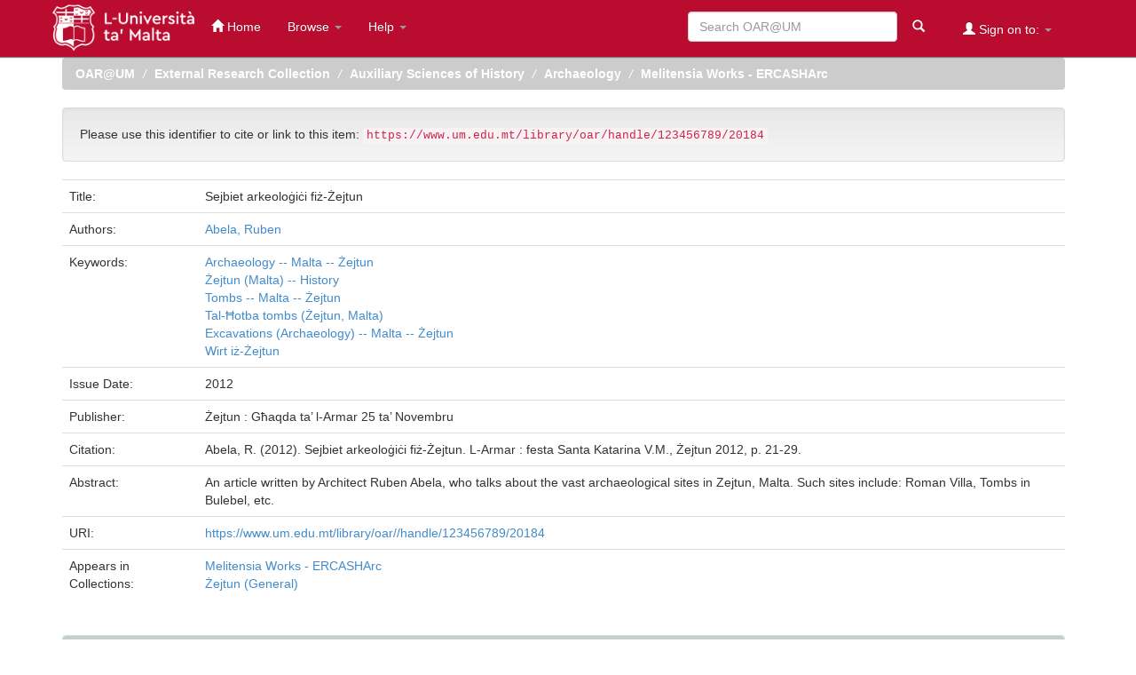

--- FILE ---
content_type: text/html;charset=UTF-8
request_url: https://www.um.edu.mt/library/oar/handle/123456789/20184
body_size: 4313
content:


















<!DOCTYPE html>
<html>
    <head>
        <title>OAR@UM: Sejbiet arkeoloġiċi fiż-Żejtun</title>
        <meta http-equiv="Content-Type" content="text/html; charset=UTF-8" />
        <meta name="Generator" content="DSpace 6.3" />
	<meta name="viewport" content="width=device-width, initial-scale=0.7">
        <link rel="shortcut icon" href="/library/oar/favicon.ico" type="image/x-icon"/>
        <link rel="stylesheet" href="/library/oar/static/css/jquery-ui-1.10.3.custom/redmond/jquery-ui-1.10.3.custom.css" type="text/css" />
        <link rel="stylesheet" href="/library/oar/static/css/bootstrap/bootstrap.min.css" type="text/css" />
        <link rel="stylesheet" href="/library/oar/static/css/bootstrap/bootstrap-theme.min.css" type="text/css" />
        <link rel="stylesheet" href="/library/oar/static/css/bootstrap/dspace-theme.css" type="text/css" />
        <link rel="preload" href="/library/oar/static/css/bootstrap/lato.css" type="text/css" />

        <link rel="search" type="application/opensearchdescription+xml" href="/library/oar/open-search/description.xml" title="DSpace"/>


<link rel="schema.DCTERMS" href="http://purl.org/dc/terms/" />
<link rel="schema.DC" href="http://purl.org/dc/elements/1.1/" />
<meta name="DCTERMS.dateAccepted" content="2017-06-27T09:20:42Z" scheme="DCTERMS.W3CDTF" />
<meta name="DCTERMS.available" content="2017-06-27T09:20:42Z" scheme="DCTERMS.W3CDTF" />
<meta name="DCTERMS.issued" content="2012" scheme="DCTERMS.W3CDTF" />
<meta name="DCTERMS.bibliographicCitation" content="Abela, R. (2012). Sejbiet arkeoloġiċi fiż-Żejtun. L-Armar : festa Santa Katarina V.M., Żejtun 2012, p. 21-29." xml:lang="en_GB" />
<meta name="DC.identifier" content="https://www.um.edu.mt/library/oar//handle/123456789/20184" scheme="DCTERMS.URI" />
<meta name="DCTERMS.abstract" content="An article written by Architect Ruben Abela, who talks about the vast archaeological sites in Zejtun, Malta. Such sites include: Roman Villa, Tombs in Bulebel, etc." xml:lang="en_GB" />
<meta name="DC.language" content="mt" xml:lang="en_GB" scheme="DCTERMS.RFC1766" />
<meta name="DC.publisher" content="Żejtun : Għaqda ta’ l-Armar 25 ta’ Novembru" />
<meta name="DC.rights" content="info:eu-repo/semantics/restrictedAccess" xml:lang="en_GB" />
<meta name="DC.subject" content="Archaeology -- Malta -- Żejtun" xml:lang="en_GB" />
<meta name="DC.subject" content="Żejtun (Malta) -- History" />
<meta name="DC.subject" content="Tombs -- Malta -- Żejtun" />
<meta name="DC.subject" content="Tal-Ħotba tombs (Żejtun, Malta)" />
<meta name="DC.subject" content="Excavations (Archaeology) -- Malta -- Żejtun" />
<meta name="DC.subject" content="Wirt iż-Żejtun" />
<meta name="DC.title" content="Sejbiet arkeoloġiċi fiż-Żejtun" xml:lang="en_GB" />
<meta name="DC.type" content="article" xml:lang="en_GB" />
<meta name="DC.rights" content="The copyright of this work belongs to the author(s)/publisher. The rights of this work are as defined by the appropriate Copyright Legislation or as modified by any successive legislation. Users may access this work and can make use of the information contained in accordance with the Copyright Legislation provided that the author must be properly acknowledged. Further distribution or reproduction in any format is prohibited without the prior permission of the copyright holder." xml:lang="en_GB" />
<meta name="DC.description" content="N/A" xml:lang="en_GB" />
<meta name="DC.contributor" content="Abela, Ruben" />

<meta name="citation_keywords" content="Archaeology -- Malta -- Żejtun; Żejtun (Malta) -- History; Tombs -- Malta -- Żejtun; Tal-Ħotba tombs (Żejtun, Malta); Excavations (Archaeology) -- Malta -- Żejtun; Wirt iż-Żejtun; article" />
<meta name="citation_title" content="Sejbiet arkeoloġiċi fiż-Żejtun" />
<meta name="citation_publisher" content="Żejtun : Għaqda ta’ l-Armar 25 ta’ Novembru" />
<meta name="citation_language" content="mt" />
<meta name="citation_date" content="2012" />
<meta name="citation_abstract_html_url" content="https://www.um.edu.mt/library/oar/handle/123456789/20184" />


        
        <script type='text/javascript' src="/library/oar/static/js/jquery/jquery-1.10.2.min.js"></script>
        <script type='text/javascript' src='/library/oar/static/js/jquery/jquery-ui-1.10.3.custom.min.js'></script>
        <script type='text/javascript' src='/library/oar/static/js/bootstrap/bootstrap.min.js'></script>
        <script type='text/javascript' src='/library/oar/static/js/holder.js'></script>
        <script type="text/javascript" src="/library/oar/utils.js"></script>
        <script type="text/javascript" src="/library/oar/static/js/choice-support.js"> </script>
        


    
    
        <!-- Global site tag (gtag.js) - Google Analytics
        <script async src="https://www.googletagmanager.com/gtag/js?id=UA-213508416-1"></script>
        <script>
                window.dataLayer = window.dataLayer || [];
                function gtag(){dataLayer.push(arguments);}
                gtag('js', new Date());

                gtag('config', 'UA-213508416-1');
        </script>
        -->

	<script async src="https://www.googletagmanager.com/gtag/js?id=G-Z20RZWT97Q"></script>
	<script>
  		window.dataLayer = window.dataLayer || [];
  		function gtag(){dataLayer.push(arguments);}
  		gtag('js', new Date());

  		gtag('config', 'G-Z20RZWT97Q');
	</script>
    


    
    

<!-- HTML5 shim and Respond.js IE8 support of HTML5 elements and media queries -->
<!--[if lt IE 9]>
  <script src="/library/oar/static/js/html5shiv.js"></script>
  <script src="/library/oar/static/js/respond.min.js"></script>
<![endif]-->
    </head>

    
    
    <body class="undernavigation">
<a class="sr-only" href="#content">Skip navigation</a>
<header class="navbar navbar-inverse navbar-fixed-top" style="box-shadow: 0px 1px 1px rgba(0, 0, 0, 0.5);">    
    
            <div class="container">
                

























       <div class="navbar-header">
         <button type="button" class="navbar-toggle" data-toggle="collapse" data-target=".navbar-collapse">
           <span class="icon-bar"></span>
           <span class="icon-bar"></span>
           <span class="icon-bar"></span>
         </button>
          <a class="navbar-brand" href="https://www.um.edu.mt/"><img height="59px" src="https://www.um.edu.mt/library/oar/image/library-logo.png" alt="UM logo" /></a>
        <!-- <a class="navbar-brand" href="/library/oar/"><img height="25" src="/library/oar/image/dspace-logo-only.png" alt="DSpace logo" /></a>-->

       </div>
       <nav class="collapse navbar-collapse bs-navbar-collapse" role="navigation">
         <ul class="nav navbar-nav">
           <li class=""><a href="/library/oar/"><span class="glyphicon glyphicon-home"></span> Home</a></li>
                
           <li class="dropdown">
             <a href="#" class="dropdown-toggle" data-toggle="dropdown">Browse <b class="caret"></b></a>
             <ul class="dropdown-menu">
               <li><a href="/library/oar/community-list">Communities<br/>&amp;&nbsp;Collections</a></li>
				<li class="divider"></li>
        <li class="dropdown-header">Browse Items by:</li>
				
				
			
				<li><a href="/library/oar/browse?type=author">Author</a></li>
				
				<li><a href="/library/oar/browse?type=title">Title</a></li>
				
				<li><a href="/library/oar/browse?type=subject">Subject</a></li>
				
				<li><a href="/library/oar/browse?type=dateissued">Issue Date</a></li>
				
				<li><a href="/library/oar/browse?type=type">Material Type</a></li>
				
				<li><a href="/library/oar/browse?type=iso">Language</a></li>
				
				<li><a href="/library/oar/browse?type=rights">Access Rights</a></li>
				
			    
			

    </ul>
  </li>

  

<li class="dropdown">
     <a href="#" class="dropdown-toggle" data-toggle="dropdown">Help <b class="caret"></b></a>
     <ul class="dropdown-menu">
      
       <li><a target="_blank" href="https://www.um.edu.mt/library/oar/bitstream/123456789/111997/1/OAR%40UM_help.pdf">OAR@UM Help</a></li>
	     
       <li><a target="_blank" href="https://www.um.edu.mt/library/openscience/oa/openaccessfaqs/">FAQs</a></li>
			
       <li><a target="_blank" href="https://www.um.edu.mt/library/help_az/oarpolicies/">OAR@UM Policies</a></li>

       <li><a target="_blank" href="https://www.um.edu.mt/library/help_az/oarpolicies/oarforms/">Submission Forms</a></li>

     </ul>
</li>



</ul>


 
       <div class="nav navbar-nav navbar-right">
		<ul class="nav navbar-nav navbar-right">
         <li class="dropdown">
         
             <a href="#" class="dropdown-toggle" data-toggle="dropdown"><span class="glyphicon glyphicon-user"></span> Sign on to: <b class="caret"></b></a>
	             
             <ul class="dropdown-menu">
               <li><a href="/library/oar/mydspace">My OAR@UM</a></li>
               

		
             </ul>
           </li>
          </ul>
          
	
	<form method="get" action="/library/oar/simple-search" class="navbar-form navbar-right">
	    <div class="form-group">
          <input type="text" class="form-control" placeholder="Search OAR@UM" name="query" id="tequery" size="25"/>
        </div>
        <button type="submit" class="btn btn-primary"><span class="glyphicon glyphicon-search"></span></button>

	</form></div>
    </nav>

            </div>

</header>

<main id="content" role="main">
<div class="container banner">
	
    
           
	
       
</div>

                

<div class="container">
    



  

<ol class="breadcrumb btn-normal">

  <li><a href="/library/oar/">OAR@UM</a></li>

  <li><a href="/library/oar/handle/123456789/45">External Research Collection</a></li>

  <li><a href="/library/oar/handle/123456789/2619">Auxiliary Sciences of History</a></li>

  <li><a href="/library/oar/handle/123456789/7204">Archaeology</a></li>

  <li><a href="/library/oar/handle/123456789/7205">Melitensia Works - ERCASHArc</a></li>

</ol>

</div>                



        
<div class="container">
	






































		
		
		
		

                
                <div class="well">Please use this identifier to cite or link to this item:
                <code>https://www.um.edu.mt/library/oar/handle/123456789/20184</code></div>



    
    <table class="table itemDisplayTable">
<tr><td class="metadataFieldLabel dc_title">Title:&nbsp;</td><td class="metadataFieldValue dc_title">Sejbiet&#x20;arkeoloġiċi&#x20;fiż-Żejtun</td></tr>
<tr><td class="metadataFieldLabel dc_contributor_creator">Authors:&nbsp;</td><td class="metadataFieldValue dc_contributor_creator"><a class="author"href="/library/oar/browse?type=author&amp;value=Abela%2C+Ruben">Abela,&#x20;Ruben</a></td></tr>
<tr><td class="metadataFieldLabel dc_subject">Keywords:&nbsp;</td><td class="metadataFieldValue dc_subject"><a class="subject"href="/library/oar/browse?type=subject&amp;value=Archaeology+--+Malta+--+%C5%BBejtun">Archaeology&#x20;--&#x20;Malta&#x20;--&#x20;Żejtun</a><br /><a class="subject"href="/library/oar/browse?type=subject&amp;value=%C5%BBejtun+%28Malta%29+--+History">Żejtun&#x20;(Malta)&#x20;--&#x20;History</a><br /><a class="subject"href="/library/oar/browse?type=subject&amp;value=Tombs+--+Malta+--+%C5%BBejtun">Tombs&#x20;--&#x20;Malta&#x20;--&#x20;Żejtun</a><br /><a class="subject"href="/library/oar/browse?type=subject&amp;value=Tal-%C4%A6otba+tombs+%28%C5%BBejtun%2C+Malta%29">Tal-Ħotba&#x20;tombs&#x20;(Żejtun,&#x20;Malta)</a><br /><a class="subject"href="/library/oar/browse?type=subject&amp;value=Excavations+%28Archaeology%29+--+Malta+--+%C5%BBejtun">Excavations&#x20;(Archaeology)&#x20;--&#x20;Malta&#x20;--&#x20;Żejtun</a><br /><a class="subject"href="/library/oar/browse?type=subject&amp;value=Wirt+i%C5%BC-%C5%BBejtun">Wirt&#x20;iż-Żejtun</a></td></tr>
<tr><td class="metadataFieldLabel dc_date_issued">Issue Date:&nbsp;</td><td class="metadataFieldValue dc_date_issued">2012</td></tr>
<tr><td class="metadataFieldLabel dc_publisher">Publisher:&nbsp;</td><td class="metadataFieldValue dc_publisher">Żejtun&#x20;:&#x20;Għaqda&#x20;ta’&#x20;l-Armar&#x20;25&#x20;ta’&#x20;Novembru</td></tr>
<tr><td class="metadataFieldLabel dc_identifier_citation">Citation:&nbsp;</td><td class="metadataFieldValue dc_identifier_citation">Abela,&#x20;R.&#x20;(2012).&#x20;Sejbiet&#x20;arkeoloġiċi&#x20;fiż-Żejtun.&#x20;L-Armar&#x20;:&#x20;festa&#x20;Santa&#x20;Katarina&#x20;V.M.,&#x20;Żejtun&#x20;2012,&#x20;p.&#x20;21-29.</td></tr>
<tr><td class="metadataFieldLabel dc_description_abstract">Abstract:&nbsp;</td><td class="metadataFieldValue dc_description_abstract">An&#x20;article&#x20;written&#x20;by&#x20;Architect&#x20;Ruben&#x20;Abela,&#x20;who&#x20;talks&#x20;about&#x20;the&#x20;vast&#x20;archaeological&#x20;sites&#x20;in&#x20;Zejtun,&#x20;Malta.&#x20;Such&#x20;sites&#x20;include:&#x20;Roman&#x20;Villa,&#x20;Tombs&#x20;in&#x20;Bulebel,&#x20;etc.</td></tr>
<tr><td class="metadataFieldLabel dc_identifier_uri">URI:&nbsp;</td><td class="metadataFieldValue dc_identifier_uri"><a href="https://www.um.edu.mt/library/oar//handle/123456789/20184">https:&#x2F;&#x2F;www.um.edu.mt&#x2F;library&#x2F;oar&#x2F;&#x2F;handle&#x2F;123456789&#x2F;20184</a></td></tr>
<tr><td class="metadataFieldLabel">Appears in Collections:</td><td class="metadataFieldValue"><a href="/library/oar/handle/123456789/7205">Melitensia Works - ERCASHArc</a><br/><a href="/library/oar/handle/123456789/108303">Żejtun (General)</a><br/></td></tr>
</table><br/>
<div class="panel panel-info"><div class="panel-heading">Files in This Item:</div>
<table class="table panel-body"><tr><th id="t1" class="standard">File</th>
<th id="t2" class="standard">Description</th>
<th id="t3" class="standard">Size</th><th id="t4" class="standard">Format</th><th>&nbsp;</th></tr>
<tr><td headers="t1" class="standard break-all"><a target="_blank" href="/library/oar/bitstream/123456789/20184/1/sejbiet-arkeolog_armar_2012.pdf">sejbiet-arkeolog_armar_2012.pdf</a><br /><i class="label label-info"><span class="glyphicon glyphicon-lock"> </span>&nbsp; Restricted Access</i></td><td headers="t2" class="standard break-all"></td><td headers="t3" class="standard">6.09 MB</td><td headers="t4" class="standard">Adobe PDF</td><td class="standard" align="center"><a class="btn btn-primary" target="_blank" href="/library/oar/bitstream/123456789/20184/1/sejbiet-arkeolog_armar_2012.pdf">View/Open</a>&nbsp;<a class="btn btn-success" href="/library/oar/request-item?handle=123456789/20184&bitstream-id=385e5bd6-47a3-48b5-915f-aabdb53c347f">Request a copy</a></td></tr></table>
</div>

<div class="container row">


    <a class="btn btn-default" href="/library/oar/handle/123456789/20184?mode=full">
        Show full item record
    </a>

    <a class="statisticsLink  btn btn-primary" href="/library/oar/handle/123456789/20184/statistics"><span class="glyphicon glyphicon-stats"></span> Statistics</a>

    

</div>
<br/>
    

<br/>
    

    <p class="submitFormHelp alert alert-info">Items in OAR@UM are protected by copyright, with all rights reserved, unless otherwise indicated.</p>
    












            

</div>
</main>
            
    </body>
</html>



--- FILE ---
content_type: text/css
request_url: https://www.um.edu.mt/library/oar/static/css/bootstrap/bootstrap-theme.min.css
body_size: 1866
content:
.btn-default,.btn-primary,.btn-success,.btn-info,.btn-warning,.btn-danger {
  text-shadow: 0 -1px 0 rgba(0,0,0,0.2);
  -webkit-box-shadow: inset 0 0px 0 rgba(255,255,255,0.15),0 0px 0px rgba(0,0,0,0.075);
  box-shadow: inset 0 0px 0 rgba(255,255,255,0.15),0 0px 0px rgba(0,0,0,0.075);
}

.btn-default:active,.btn-primary:active,.btn-success:active,.btn-info:active,.btn-warning:active,.btn-danger:active,.btn-default.active,.btn-primary.active,.btn-success.active,.btn-info.active,.btn-warning.active,.btn-danger.active {
  -webkit-box-shadow: inset 0 3px 5px rgba(0,0,0,0.125);
  box-shadow: inset 0 3px 5px rgba(0,0,0,0.125);
}

.btn:active,.btn.active {
  background-image: none;
}

.btn-default {
  text-shadow: 0 1px 0 #fff;
  background-image: -webkit-gradient(linear,left 0,left 100%,from(#fff),to(#e6e6e6));
  background-image: -webkit-linear-gradient(top,#fff,0%,#e6e6e6,100%);
  background-image: -moz-linear-gradient(top,#fff 0,#e6e6e6 100%);
  background-image: linear-gradient(to bottom,#fff 0,#e6e6e6 100%);
  background-repeat: repeat-x;
  border-color: #e0e0e0;
  border-color: #ccc;
  filter: progid:DXImageTransform.Microsoft.gradient(startColorstr='#ffffffff',endColorstr='#ffe6e6e6',GradientType=0);
}

.btn-default:active,.btn-default.active {
  background-color: #e6e6e6;
  border-color: #e0e0e0;
}

.btn-primary {
  background-image: -webkit-gradient(linear,left 0,left 100%,from(#ba0c2f),to(#ba0c2f));
  background-image: -webkit-linear-gradient(top,#ba0c2f,0%,#ba0c2f,100%);
  background-image: -moz-linear-gradient(top,#ba0c2f 0,#ba0c2f 100%);
  background-image: linear-gradient(to bottom,#ba0c2f 0,#ba0c2f 100%);
  background-repeat: repeat-x;
  border-color: #ba0c2f;
  filter: progid:DXImageTransform.Microsoft.gradient(startColorstr='#ff428bca',endColorstr='#ff3071a9',GradientType=0);
}

.btn-primary:active,.btn-primary.active {
  background-color: #ba0c2f;
  border-color: #ba0c2f;
}

.btn-normal {
  background-image: -webkit-gradient(linear,left 0,left 100%,from(#ccc),to(#ccc));
  background-image: -webkit-linear-gradient(top,#ccc,0%,#ccc,100%);
  background-image: -moz-linear-gradient(top,#ccc 0,#ccc 100%);
  background-image: linear-gradient(to bottom,#ccc 0,#ccc 100%);
  background-repeat: repeat-x;
  border-color: #999;
  filter: progid:DXImageTransform.Microsoft.gradient(startColorstr='#ff5cb85c',endColorstr='#ff449d44',GradientType=0);
}

.btn-success {
  background-image: -webkit-gradient(linear,left 0,left 100%,from(#5cb85c),to(#449d44));
  background-image: -webkit-linear-gradient(top,#5cb85c,0%,#449d44,100%);
  background-image: -moz-linear-gradient(top,#5cb85c 0,#449d44 100%);
  background-image: linear-gradient(to bottom,#61c561 0,#449d44 100%);
  background-repeat: repeat-x;
  border-color: #999;
  filter: progid:DXImageTransform.Microsoft.gradient(startColorstr='#ff5cb85c',endColorstr='#ff449d44',GradientType=0);
}

.btn-success:active,.btn-success.active {
  background-color: #999;
  border-color: #999;
}

.btn-warning {
  background-image: -webkit-gradient(linear,left 0,left 100%,from(#f0ad4e),to(#ec971f));
  background-image: -webkit-linear-gradient(top,#f0ad4e,0%,#ec971f,100%);
  background-image: -moz-linear-gradient(top,#ba0c2f 0,#c9302c 100%);
  background-image: linear-gradient(to bottom,#f0ad4e 0,#ec971f 100%);
  background-repeat: repeat-x;
  border-color: #999;
  filter: progid:DXImageTransform.Microsoft.gradient(startColorstr='#fff0ad4e',endColorstr='#ffec971f',GradientType=0);
}

.btn-warning:active,.btn-warning.active {
  background-color: #ec971f;
  border-color: #eb9316;
}

.btn-danger {
  background-image: -webkit-gradient(linear,left 0,left 100%,from(#d9534f),to(#c9302c));
  background-image: -webkit-linear-gradient(top,#d9534f,0%,#c9302c,100%);
  background-image: -moz-linear-gradient(top,#d9534f 0,#c9302c 100%);
  background-image: linear-gradient(to bottom,#d9534f 0,#c9302c 100%);
  background-repeat: repeat-x;
  border-color: #c12e2a;
  filter: progid:DXImageTransform.Microsoft.gradient(startColorstr='#ffd9534f',endColorstr='#ffc9302c',GradientType=0);
}

.btn-danger:active,.btn-danger.active {
  background-color: #c9302c;
  border-color: #c12e2a;
}

.btn-info {
  background-image: -webkit-gradient(linear,left 0,left 100%,from(#5bc0de),to(#31b0d5));
  background-image: -webkit-linear-gradient(top,#5bc0de,0%,#31b0d5,100%);
  background-image: -moz-linear-gradient(top,#5bc0de 0,#31b0d5 100%);
  background-image: linear-gradient(to bottom,#ba0c2f 0,#d9534f 100%);
  background-repeat: repeat-x;
  border-color: #ba0c2f;
  filter: progid:DXImageTransform.Microsoft.gradient(startColorstr='#ff5bc0de',endColorstr='#ff31b0d5',GradientType=0);
}

.btn-info:active,.btn-info.active {
  background-color: #ba0c2f;
  border-color: #ba0c2f;
}

.thumbnail,.img-thumbnail {
  -webkit-box-shadow: 0 1px 2px rgba(0,0,0,0.075);
  box-shadow: 0 1px 2px rgba(0,0,0,0.075);
}

.dropdown-menu>li>a:hover,.dropdown-menu>li>a:focus,.dropdown-menu>.active>a,.dropdown-menu>.active>a:hover,.dropdown-menu>.active>a:focus {
  background-color: #357ebd;
  background-image: -webkit-gradient(linear,left 0,left 100%,from(#FFFFFF),to(#FFFFFF));
  background-image: -webkit-linear-gradient(top,#FFFFFF,0%,#FFFFFF,100%);
  background-image: -moz-linear-gradient(top,#FFFFFF 0,#FFFFFF 100%);
  background-image: linear-gradient(to bottom,#FFFFFF 0,#FFFFFF 100%);
  background-repeat: repeat-x;
  filter: progid:DXImageTransform.Microsoft.gradient(startColorstr='#ff428bca',endColorstr='#ff357ebd',GradientType=0);
}

.navbar {
  background-image: -webkit-gradient(linear,left 0,left 100%,from(#fff),to(#f8f8f8));
  background-image: -webkit-linear-gradient(top,#fff,0%,#f8f8f8,100%);
  background-image: -moz-linear-gradient(top,#fff 0,#f8f8f8 100%);
  background-image: linear-gradient(to bottom,#fff 0,#f8f8f8 100%);
  background-repeat: repeat-x;
  border-radius: 4px;
  filter: progid:DXImageTransform.Microsoft.gradient(startColorstr='#ffffffff',endColorstr='#fff8f8f8',GradientType=0);
  -webkit-box-shadow: inset 0 1px 0 rgba(255,255,255,0.15),0 1px 5px rgba(0,0,0,0.075);
  box-shadow: inset 0 1px 0 rgba(255,255,255,0.15),0 1px 5px rgba(0,0,0,0.075);
}

.navbar .navbar-nav>.active>a {
  background-color: #f8f8f8;
}

.navbar-brand,.navbar-nav>li>a {
  text-shadow: 0 1px 0 rgba(255,255,255,0.25);
}

.navbar-inverse {
  background-image: -webkit-gradient(linear,left 0,left 100%,from(#3c3c3c),to(#222));
  background-image: -webkit-linear-gradient(top,#3c3c3c,0%,#222,100%);
  background-image: -moz-linear-gradient(top,#ba0c2f 0,#ba0c2f 100%);
  background-image: linear-gradient(to bottom,#ba0c2f 0,#ba0c2f 100%);
  background-repeat: repeat-x;
  filter: progid:DXImageTransform.Microsoft.gradient(startColorstr='#ff3c3c3c',endColorstr='#ff222222',GradientType=0);
}

.navbar-inverse .navbar-nav>.active>a {
  background-color: #ba0c2f;
}

.navbar-inverse .navbar-brand,.navbar-inverse .navbar-nav>li>a {
  text-shadow: 0 -1px 0 rgba(0,0,0,0.25);
}

.navbar-static-top,.navbar-fixed-top,.navbar-fixed-bottom {
  border-radius: 0;
}

.alert {
  text-shadow: 0 1px 0 rgba(255,255,255,0.2);
  -webkit-box-shadow: inset 0 1px 0 rgba(255,255,255,0.25),0 1px 2px rgba(0,0,0,0.05);
  box-shadow: inset 0 1px 0 rgba(255,255,255,0.25),0 1px 2px rgba(0,0,0,0.05);
}

.alert-success {
  background-image: -webkit-gradient(linear,left 0,left 100%,from(#dff0d8),to(#c8e5bc));
  background-image: -webkit-linear-gradient(top,#dff0d8,0%,#c8e5bc,100%);
  background-image: -moz-linear-gradient(top,#dff0d8 0,#c8e5bc 100%);
  background-image: linear-gradient(to bottom,#dff0d8 0,#c8e5bc 100%);
  background-repeat: repeat-x;
  border-color: #b2dba1;
  filter: progid:DXImageTransform.Microsoft.gradient(startColorstr='#ffdff0d8',endColorstr='#ffc8e5bc',GradientType=0);
}

.alert-info {
  background-image: -webkit-gradient(linear,left 0,left 100%,from(#d9edf7),to(#b9def0));
  background-image: -webkit-linear-gradient(top,#d9edf7,0%,#b9def0,100%);
  background-image: -moz-linear-gradient(top,#d9edf7 0,#b9def0 100%);
  background-image: linear-gradient(to bottom,#ddd 0,#ddd 100%);
  background-repeat: repeat-x;
  border-color: #999;
  filter: progid:DXImageTransform.Microsoft.gradient(startColorstr='#ffd9edf7',endColorstr='#ffb9def0',GradientType=0);
}

.alert-warning {
  background-image: -webkit-gradient(linear,left 0,left 100%,from(#fcf8e3),to(#f8efc0));
  background-image: -webkit-linear-gradient(top,#fcf8e3,0%,#f8efc0,100%);
  background-image: -moz-linear-gradient(top,#fcf8e3 0,#f8efc0 100%);
  background-image: linear-gradient(to bottom,#ccc 0,#eee 100%);
  background-repeat: repeat-x;
  border-color: #999;
  filter: progid:DXImageTransform.Microsoft.gradient(startColorstr='#fffcf8e3',endColorstr='#fff8efc0',GradientType=0);
}

.alert-danger {
  background-image: -webkit-gradient(linear,left 0,left 100%,from(#f2dede),to(#e7c3c3));
  background-image: -webkit-linear-gradient(top,#f2dede,0%,#e7c3c3,100%);
  background-image: -moz-linear-gradient(top,#f2dede 0,#e7c3c3 100%);
  background-image: linear-gradient(to bottom,#f2dede 0,#e7c3c3 100%);
  background-repeat: repeat-x;
  border-color: #dca7a7;
  filter: progid:DXImageTransform.Microsoft.gradient(startColorstr='#fff2dede',endColorstr='#ffe7c3c3',GradientType=0);
}

.progress {
  background-image: -webkit-gradient(linear,left 0,left 100%,from(#ebebeb),to(#f5f5f5));
  background-image: -webkit-linear-gradient(top,#ebebeb,0%,#f5f5f5,100%);
  background-image: -moz-linear-gradient(top,#ebebeb 0,#f5f5f5 100%);
  background-image: linear-gradient(to bottom,#ebebeb 0,#f5f5f5 100%);
  background-repeat: repeat-x;
  filter: progid:DXImageTransform.Microsoft.gradient(startColorstr='#ffebebeb',endColorstr='#fff5f5f5',GradientType=0);
}

.progress-bar {
  background-image: -webkit-gradient(linear,left 0,left 100%,from(#428bca),to(#3071a9));
  background-image: -webkit-linear-gradient(top,#428bca,0%,#3071a9,100%);
  background-image: -moz-linear-gradient(top,#428bca 0,#3071a9 100%);
  background-image: linear-gradient(to bottom,#428bca 0,#3071a9 100%);
  background-repeat: repeat-x;
  filter: progid:DXImageTransform.Microsoft.gradient(startColorstr='#ff428bca',endColorstr='#ff3071a9',GradientType=0);
}

.progress-bar-success {
  background-image: -webkit-gradient(linear,left 0,left 100%,from(#5cb85c),to(#449d44));
  background-image: -webkit-linear-gradient(top,#5cb85c,0%,#449d44,100%);
  background-image: -moz-linear-gradient(top,#5cb85c 0,#449d44 100%);
  background-image: linear-gradient(to bottom,#5cb85c 0,#449d44 100%);
  background-repeat: repeat-x;
  filter: progid:DXImageTransform.Microsoft.gradient(startColorstr='#ff5cb85c',endColorstr='#ff449d44',GradientType=0);
}

.progress-bar-info {
  background-image: -webkit-gradient(linear,left 0,left 100%,from(#5bc0de),to(#31b0d5));
  background-image: -webkit-linear-gradient(top,#5bc0de,0%,#31b0d5,100%);
  background-image: -moz-linear-gradient(top,#5bc0de 0,#31b0d5 100%);
  background-image: linear-gradient(to bottom,#5bc0de 0,#31b0d5 100%);
  background-repeat: repeat-x;
  filter: progid:DXImageTransform.Microsoft.gradient(startColorstr='#ff5bc0de',endColorstr='#ff31b0d5',GradientType=0);
}

.progress-bar-warning {
  background-image: -webkit-gradient(linear,left 0,left 100%,from(#f0ad4e),to(#ec971f));
  background-image: -webkit-linear-gradient(top,#f0ad4e,0%,#ec971f,100%);
  background-image: -moz-linear-gradient(top,#f0ad4e 0,#ec971f 100%);
  background-image: linear-gradient(to bottom,#f0ad4e 0,#ec971f 100%);
  background-repeat: repeat-x;
  filter: progid:DXImageTransform.Microsoft.gradient(startColorstr='#fff0ad4e',endColorstr='#ffec971f',GradientType=0);
}

.progress-bar-danger {
  background-image: -webkit-gradient(linear,left 0,left 100%,from(#d9534f),to(#c9302c));
  background-image: -webkit-linear-gradient(top,#d9534f,0%,#c9302c,100%);
  background-image: -moz-linear-gradient(top,#d9534f 0,#c9302c 100%);
  background-image: linear-gradient(to bottom,#d9534f 0,#c9302c 100%);
  background-repeat: repeat-x;
  filter: progid:DXImageTransform.Microsoft.gradient(startColorstr='#ffd9534f',endColorstr='#ffc9302c',GradientType=0);
}

.list-group {
  border-radius: 4px;
  -webkit-box-shadow: 0 1px 2px rgba(0,0,0,0.075);
  box-shadow: 0 1px 2px rgba(0,0,0,0.075);
}

.list-group-item.active,.list-group-item.active:hover,.list-group-item.active:focus {
  text-shadow: 0 -1px 0 #3071a9;
  background-image: -webkit-gradient(linear,left 0,left 100%,from(#428bca),to(#3278b3));
  background-image: -webkit-linear-gradient(top,#428bca,0%,#3278b3,100%);
  background-image: -moz-linear-gradient(top,#428bca 0,#3278b3 100%);
  background-image: linear-gradient(to bottom,#428bca 0,#3278b3 100%);
  background-repeat: repeat-x;
  border-color: #3278b3;
  filter: progid:DXImageTransform.Microsoft.gradient(startColorstr='#ff428bca',endColorstr='#ff3278b3',GradientType=0);
}

.panel {
  -webkit-box-shadow: 0 1px 2px rgba(0,0,0,0.05);
  box-shadow: 0 1px 2px rgba(0,0,0,0.05);
}

.panel-default>.panel-heading {
  background-image: -webkit-gradient(linear,left 0,left 100%,from(#f5f5f5),to(#e8e8e8));
  background-image: -webkit-linear-gradient(top,#f5f5f5,0%,#e8e8e8,100%);
  background-image: -moz-linear-gradient(top,#f5f5f5 0,#e8e8e8 100%);
  background-image: linear-gradient(to bottom,#f5f5f5 0,#e8e8e8 100%);
  background-repeat: repeat-x;
  filter: progid:DXImageTransform.Microsoft.gradient(startColorstr='#fff5f5f5',endColorstr='#ffe8e8e8',GradientType=0);
}

.panel-primary>.panel-heading {
  background-image: -webkit-gradient(linear,left 0,left 100%,from(#428bca),to(#357ebd));
  background-image: -webkit-linear-gradient(top,#428bca,0%,#357ebd,100%);
  background-image: -moz-linear-gradient(top,#428bca 0,#357ebd 100%);
  background-image: linear-gradient(to bottom,#ccc 0,#ccc 100%);
  background-repeat: repeat-x;
  filter: progid:DXImageTransform.Microsoft.gradient(startColorstr='#ff428bca',endColorstr='#ff357ebd',GradientType=0);
}

.panel-success>.panel-heading {
  background-image: -webkit-gradient(linear,left 0,left 100%,from(#dff0d8),to(#d0e9c6));
  background-image: -webkit-linear-gradient(top,#dff0d8,0%,#d0e9c6,100%);
  background-image: -moz-linear-gradient(top,#dff0d8 0,#d0e9c6 100%);
  background-image: linear-gradient(to bottom,#ccc 0,#ccc 100%);
  background-repeat: repeat-x;
  filter: progid:DXImageTransform.Microsoft.gradient(startColorstr='#ffdff0d8',endColorstr='#ffd0e9c6',GradientType=0);
}

.panel-info>.panel-heading {
  background-image: -webkit-gradient(linear,left 0,left 100%,from(#d9edf7),to(#c4e3f3));
  background-image: -webkit-linear-gradient(top,#d9edf7,0%,#c4e3f3,100%);
  background-image: -moz-linear-gradient(top,#d9edf7 0,#c4e3f3 100%);
  background-image: linear-gradient(to bottom,#ccc 0,#ccc 100%);
  background-repeat: repeat-x;
  filter: progid:DXImageTransform.Microsoft.gradient(startColorstr='#ffd9edf7',endColorstr='#ffc4e3f3',GradientType=0);
}

.panel-warning>.panel-heading {
  background-image: -webkit-gradient(linear,left 0,left 100%,from(#fcf8e3),to(#faf2cc));
  background-image: -webkit-linear-gradient(top,#fcf8e3,0%,#faf2cc,100%);
  background-image: -moz-linear-gradient(top,#fcf8e3 0,#faf2cc 100%);
  background-image: linear-gradient(to bottom,#ddd 0,#eee 100%);
  background-repeat: repeat-x;
  filter: progid:DXImageTransform.Microsoft.gradient(startColorstr='#fffcf8e3',endColorstr='#fffaf2cc',GradientType=0);
}

.panel-danger>.panel-heading {
  background-image: -webkit-gradient(linear,left 0,left 100%,from(#f2dede),to(#ebcccc));
  background-image: -webkit-linear-gradient(top,#f2dede,0%,#ebcccc,100%);
  background-image: -moz-linear-gradient(top,#f2dede 0,#ebcccc 100%);
  background-image: linear-gradient(to bottom,#f2dede 0,#ebcccc 100%);
  background-repeat: repeat-x;
  filter: progid:DXImageTransform.Microsoft.gradient(startColorstr='#fff2dede',endColorstr='#ffebcccc',GradientType=0);
}

.well {
  background-image: -webkit-gradient(linear,left 0,left 100%,from(#e8e8e8),to(#f5f5f5));
  background-image: -webkit-linear-gradient(top,#e8e8e8,0%,#f5f5f5,100%);
  background-image: -moz-linear-gradient(top,#e8e8e8 0,#f5f5f5 100%);
  background-image: linear-gradient(to bottom,#e8e8e8 0,#f5f5f5 100%);
  background-repeat: repeat-x;
  border-color: #dcdcdc;
  filter: progid:DXImageTransform.Microsoft.gradient(startColorstr='#ffe8e8e8',endColorstr='#fff5f5f5',GradientType=0);
  -webkit-box-shadow: inset 0 1px 3px rgba(0,0,0,0.05),0 1px 0 rgba(255,255,255,0.1);
  box-shadow: inset 0 1px 3px rgba(0,0,0,0.05),0 1px 0 rgba(255,255,255,0.1);
}
